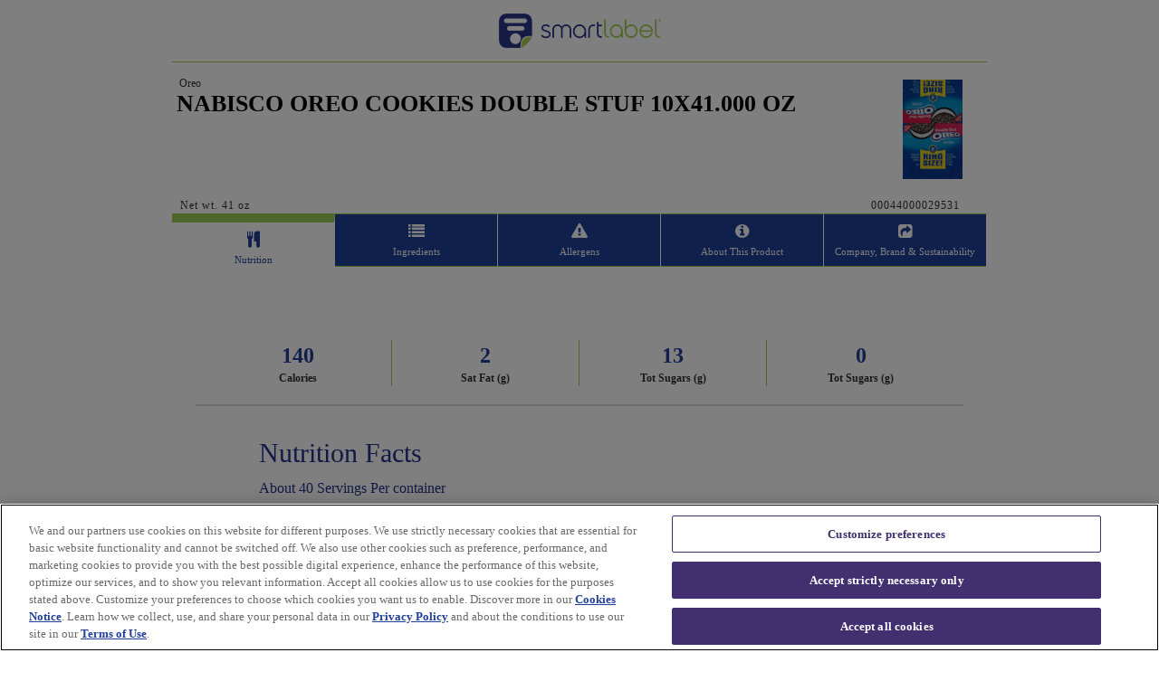

--- FILE ---
content_type: text/html
request_url: https://smartlabel.mondelez.info/00044000029531-0001-en-US/index.html
body_size: 36937
content:
<!DOCTYPE html> <html lang="en"> <head> <meta charset="utf-8"> <meta http-equiv="X-UA-Compatible" content="IE=edge"> <meta name="viewport" content="width=device-width, initial-scale=1.0, maximum-scale=1 user-scalable=no"/> <meta property="og:type" content="website"> <meta property="og:title" content="NABISCO OREO COOKIES DOUBLE STUF 10X41.000 OZ - SmartLabel™"> <meta property="og:image" content="/00044000029531-0001-en-US/images/07e4a84d-529c-47fb-8772-cedc1b39c988.jpg"> <meta property="og:type" content="website"> <meta property="og:description" content="View Oreo- NABISCO OREO COOKIES DOUBLE STUF 10X41.000 OZ- 00044000029531- product information via SmartLabel™!"> <title>NABISCO OREO COOKIES DOUBLE STUF 10X41.000 OZ - SmartLabel™</title> <script src="https://cdn.scanbuy.com/libs/css/fontAwsome.js" integrity="sha512-kxvdyWrKX8fSQ17jGfG0zwHISFbKuX93Ge+9sbcZ8PBuHdHENPpP+0Xu5TT73HV8MBWyjkt1x0Fipem7J+y1aw==" crossorigin="anonymous"></script> <script>(function(w,d,s,l,i){w[l]=w[l]||[];w[l].push({'gtm.start':
            new Date().getTime(),event:'gtm.js'});var f=d.getElementsByTagName(s)[0],
        j=d.createElement(s),dl=l!='dataLayer'?'&l='+l:'';j.async=true;j.src=
        'https://www.googletagmanager.com/gtm.js?id='+i+dl;f.parentNode.insertBefore(j,f);
    })(window,document,'script','dataLayer','GTM-TDFWW5V');</script> <script type="text/javascript">
            ;window.NREUM||(NREUM={});NREUM.init={privacy:{cookies_enabled:false}};
            window.NREUM||(NREUM={}),__nr_require=function(t,e,n){function r(n){if(!e[n]){var o=e[n]={exports:{}};t[n][0].call(o.exports,function(e){var o=t[n][1][e];return r(o||e)},o,o.exports)}return e[n].exports}if("function"==typeof __nr_require)return __nr_require;for(var o=0;o<n.length;o++)r(n[o]);return r}({1:[function(t,e,n){function r(t){try{c.console&&console.log(t)}catch(e){}}var o,i=t("ee"),a=t(25),c={};try{o=localStorage.getItem("__nr_flags").split(","),console&&"function"==typeof console.log&&(c.console=!0,o.indexOf("dev")!==-1&&(c.dev=!0),o.indexOf("nr_dev")!==-1&&(c.nrDev=!0))}catch(s){}c.nrDev&&i.on("internal-error",function(t){r(t.stack)}),c.dev&&i.on("fn-err",function(t,e,n){r(n.stack)}),c.dev&&(r("NR AGENT IN DEVELOPMENT MODE"),r("flags: "+a(c,function(t,e){return t}).join(", ")))},{}],2:[function(t,e,n){function r(t,e,n,r,c){try{l?l-=1:o(c||new UncaughtException(t,e,n),!0)}catch(f){try{i("ierr",[f,s.now(),!0])}catch(d){}}return"function"==typeof u&&u.apply(this,a(arguments))}function UncaughtException(t,e,n){this.message=t||"Uncaught error with no additional information",this.sourceURL=e,this.line=n}function o(t,e){var n=e?null:s.now();i("err",[t,n])}var i=t("handle"),a=t(26),c=t("ee"),s=t("loader"),f=t("gos"),u=window.onerror,d=!1,p="nr@seenError",l=0;s.features.err=!0,t(1),window.onerror=r;try{throw new Error}catch(h){"stack"in h&&(t(13),t(12),"addEventListener"in window&&t(6),s.xhrWrappable&&t(14),d=!0)}c.on("fn-start",function(t,e,n){d&&(l+=1)}),c.on("fn-err",function(t,e,n){d&&!n[p]&&(f(n,p,function(){return!0}),this.thrown=!0,o(n))}),c.on("fn-end",function(){d&&!this.thrown&&l>0&&(l-=1)}),c.on("internal-error",function(t){i("ierr",[t,s.now(),!0])})},{}],3:[function(t,e,n){t("loader").features.ins=!0},{}],4:[function(t,e,n){function r(){_++,T=g.hash,this[u]=y.now()}function o(){_--,g.hash!==T&&i(0,!0);var t=y.now();this[h]=~~this[h]+t-this[u],this[d]=t}function i(t,e){E.emit("newURL",[""+g,e])}function a(t,e){t.on(e,function(){this[e]=y.now()})}var c="-start",s="-end",f="-body",u="fn"+c,d="fn"+s,p="cb"+c,l="cb"+s,h="jsTime",m="fetch",v="addEventListener",w=window,g=w.location,y=t("loader");if(w[v]&&y.xhrWrappable){var x=t(10),b=t(11),E=t(8),R=t(6),O=t(13),N=t(7),M=t(14),P=t(9),C=t("ee"),S=C.get("tracer");t(16),y.features.spa=!0;var T,_=0;C.on(u,r),C.on(p,r),C.on(d,o),C.on(l,o),C.buffer([u,d,"xhr-done","xhr-resolved"]),R.buffer([u]),O.buffer(["setTimeout"+s,"clearTimeout"+c,u]),M.buffer([u,"new-xhr","send-xhr"+c]),N.buffer([m+c,m+"-done",m+f+c,m+f+s]),E.buffer(["newURL"]),x.buffer([u]),b.buffer(["propagate",p,l,"executor-err","resolve"+c]),S.buffer([u,"no-"+u]),P.buffer(["new-jsonp","cb-start","jsonp-error","jsonp-end"]),a(M,"send-xhr"+c),a(C,"xhr-resolved"),a(C,"xhr-done"),a(N,m+c),a(N,m+"-done"),a(P,"new-jsonp"),a(P,"jsonp-end"),a(P,"cb-start"),E.on("pushState-end",i),E.on("replaceState-end",i),w[v]("hashchange",i,!0),w[v]("load",i,!0),w[v]("popstate",function(){i(0,_>1)},!0)}},{}],5:[function(t,e,n){function r(t){}if(window.performance&&window.performance.timing&&window.performance.getEntriesByType){var o=t("ee"),i=t("handle"),a=t(13),c=t(12),s="learResourceTimings",f="addEventListener",u="resourcetimingbufferfull",d="bstResource",p="resource",l="-start",h="-end",m="fn"+l,v="fn"+h,w="bstTimer",g="pushState",y=t("loader");y.features.stn=!0,t(8),"addEventListener"in window&&t(6);var x=NREUM.o.EV;o.on(m,function(t,e){var n=t[0];n instanceof x&&(this.bstStart=y.now())}),o.on(v,function(t,e){var n=t[0];n instanceof x&&i("bst",[n,e,this.bstStart,y.now()])}),a.on(m,function(t,e,n){this.bstStart=y.now(),this.bstType=n}),a.on(v,function(t,e){i(w,[e,this.bstStart,y.now(),this.bstType])}),c.on(m,function(){this.bstStart=y.now()}),c.on(v,function(t,e){i(w,[e,this.bstStart,y.now(),"requestAnimationFrame"])}),o.on(g+l,function(t){this.time=y.now(),this.startPath=location.pathname+location.hash}),o.on(g+h,function(t){i("bstHist",[location.pathname+location.hash,this.startPath,this.time])}),f in window.performance&&(window.performance["c"+s]?window.performance[f](u,function(t){i(d,[window.performance.getEntriesByType(p)]),window.performance["c"+s]()},!1):window.performance[f]("webkit"+u,function(t){i(d,[window.performance.getEntriesByType(p)]),window.performance["webkitC"+s]()},!1)),document[f]("scroll",r,{passive:!0}),document[f]("keypress",r,!1),document[f]("click",r,!1)}},{}],6:[function(t,e,n){function r(t){for(var e=t;e&&!e.hasOwnProperty(u);)e=Object.getPrototypeOf(e);e&&o(e)}function o(t){c.inPlace(t,[u,d],"-",i)}function i(t,e){return t[1]}var a=t("ee").get("events"),c=t("wrap-function")(a,!0),s=t("gos"),f=XMLHttpRequest,u="addEventListener",d="removeEventListener";e.exports=a,"getPrototypeOf"in Object?(r(document),r(window),r(f.prototype)):f.prototype.hasOwnProperty(u)&&(o(window),o(f.prototype)),a.on(u+"-start",function(t,e){var n=t[1],r=s(n,"nr@wrapped",function(){function t(){if("function"==typeof n.handleEvent)return n.handleEvent.apply(n,arguments)}var e={object:t,"function":n}[typeof n];return e?c(e,"fn-",null,e.name||"anonymous"):n});this.wrapped=t[1]=r}),a.on(d+"-start",function(t){t[1]=this.wrapped||t[1]})},{}],7:[function(t,e,n){function r(t,e,n){var r=t[e];"function"==typeof r&&(t[e]=function(){var t=i(arguments),e={};o.emit(n+"before-start",[t],e);var a;e[m]&&e[m].dt&&(a=e[m].dt);var c=r.apply(this,t);return o.emit(n+"start",[t,a],c),c.then(function(t){return o.emit(n+"end",[null,t],c),t},function(t){throw o.emit(n+"end",[t],c),t})})}var o=t("ee").get("fetch"),i=t(26),a=t(25);e.exports=o;var c=window,s="fetch-",f=s+"body-",u=["arrayBuffer","blob","json","text","formData"],d=c.Request,p=c.Response,l=c.fetch,h="prototype",m="nr@context";d&&p&&l&&(a(u,function(t,e){r(d[h],e,f),r(p[h],e,f)}),r(c,"fetch",s),o.on(s+"end",function(t,e){var n=this;if(e){var r=e.headers.get("content-length");null!==r&&(n.rxSize=r),o.emit(s+"done",[null,e],n)}else o.emit(s+"done",[t],n)}))},{}],8:[function(t,e,n){var r=t("ee").get("history"),o=t("wrap-function")(r);e.exports=r;var i=window.history&&window.history.constructor&&window.history.constructor.prototype,a=window.history;i&&i.pushState&&i.replaceState&&(a=i),o.inPlace(a,["pushState","replaceState"],"-")},{}],9:[function(t,e,n){function r(t){function e(){s.emit("jsonp-end",[],p),t.removeEventListener("load",e,!1),t.removeEventListener("error",n,!1)}function n(){s.emit("jsonp-error",[],p),s.emit("jsonp-end",[],p),t.removeEventListener("load",e,!1),t.removeEventListener("error",n,!1)}var r=t&&"string"==typeof t.nodeName&&"script"===t.nodeName.toLowerCase();if(r){var o="function"==typeof t.addEventListener;if(o){var a=i(t.src);if(a){var u=c(a),d="function"==typeof u.parent[u.key];if(d){var p={};f.inPlace(u.parent,[u.key],"cb-",p),t.addEventListener("load",e,!1),t.addEventListener("error",n,!1),s.emit("new-jsonp",[t.src],p)}}}}}function o(){return"addEventListener"in window}function i(t){var e=t.match(u);return e?e[1]:null}function a(t,e){var n=t.match(p),r=n[1],o=n[3];return o?a(o,e[r]):e[r]}function c(t){var e=t.match(d);return e&&e.length>=3?{key:e[2],parent:a(e[1],window)}:{key:t,parent:window}}var s=t("ee").get("jsonp"),f=t("wrap-function")(s);if(e.exports=s,o()){var u=/[?&](?:callback|cb)=([^&#]+)/,d=/(.*)\.([^.]+)/,p=/^(\w+)(\.|$)(.*)$/,l=["appendChild","insertBefore","replaceChild"];Node&&Node.prototype&&Node.prototype.appendChild?f.inPlace(Node.prototype,l,"dom-"):(f.inPlace(HTMLElement.prototype,l,"dom-"),f.inPlace(HTMLHeadElement.prototype,l,"dom-"),f.inPlace(HTMLBodyElement.prototype,l,"dom-")),s.on("dom-start",function(t){r(t[0])})}},{}],10:[function(t,e,n){var r=t("ee").get("mutation"),o=t("wrap-function")(r),i=NREUM.o.MO;e.exports=r,i&&(window.MutationObserver=function(t){return this instanceof i?new i(o(t,"fn-")):i.apply(this,arguments)},MutationObserver.prototype=i.prototype)},{}],11:[function(t,e,n){function r(t){var e=a.context(),n=c(t,"executor-",e),r=new f(n);return a.context(r).getCtx=function(){return e},a.emit("new-promise",[r,e],e),r}function o(t,e){return e}var i=t("wrap-function"),a=t("ee").get("promise"),c=i(a),s=t(25),f=NREUM.o.PR;e.exports=a,f&&(window.Promise=r,["all","race"].forEach(function(t){var e=f[t];f[t]=function(n){function r(t){return function(){a.emit("propagate",[null,!o],i),o=o||!t}}var o=!1;s(n,function(e,n){Promise.resolve(n).then(r("all"===t),r(!1))});var i=e.apply(f,arguments),c=f.resolve(i);return c}}),["resolve","reject"].forEach(function(t){var e=f[t];f[t]=function(t){var n=e.apply(f,arguments);return t!==n&&a.emit("propagate",[t,!0],n),n}}),f.prototype["catch"]=function(t){return this.then(null,t)},f.prototype=Object.create(f.prototype,{constructor:{value:r}}),s(Object.getOwnPropertyNames(f),function(t,e){try{r[e]=f[e]}catch(n){}}),a.on("executor-start",function(t){t[0]=c(t[0],"resolve-",this),t[1]=c(t[1],"resolve-",this)}),a.on("executor-err",function(t,e,n){t[1](n)}),c.inPlace(f.prototype,["then"],"then-",o),a.on("then-start",function(t,e){this.promise=e,t[0]=c(t[0],"cb-",this),t[1]=c(t[1],"cb-",this)}),a.on("then-end",function(t,e,n){this.nextPromise=n;var r=this.promise;a.emit("propagate",[r,!0],n)}),a.on("cb-end",function(t,e,n){a.emit("propagate",[n,!0],this.nextPromise)}),a.on("propagate",function(t,e,n){this.getCtx&&!e||(this.getCtx=function(){if(t instanceof Promise)var e=a.context(t);return e&&e.getCtx?e.getCtx():this})}),r.toString=function(){return""+f})},{}],12:[function(t,e,n){var r=t("ee").get("raf"),o=t("wrap-function")(r),i="equestAnimationFrame";e.exports=r,o.inPlace(window,["r"+i,"mozR"+i,"webkitR"+i,"msR"+i],"raf-"),r.on("raf-start",function(t){t[0]=o(t[0],"fn-")})},{}],13:[function(t,e,n){function r(t,e,n){t[0]=a(t[0],"fn-",null,n)}function o(t,e,n){this.method=n,this.timerDuration=isNaN(t[1])?0:+t[1],t[0]=a(t[0],"fn-",this,n)}var i=t("ee").get("timer"),a=t("wrap-function")(i),c="setTimeout",s="setInterval",f="clearTimeout",u="-start",d="-";e.exports=i,a.inPlace(window,[c,"setImmediate"],c+d),a.inPlace(window,[s],s+d),a.inPlace(window,[f,"clearImmediate"],f+d),i.on(s+u,r),i.on(c+u,o)},{}],14:[function(t,e,n){function r(t,e){d.inPlace(e,["onreadystatechange"],"fn-",c)}function o(){var t=this,e=u.context(t);t.readyState>3&&!e.resolved&&(e.resolved=!0,u.emit("xhr-resolved",[],t)),d.inPlace(t,g,"fn-",c)}function i(t){y.push(t),h&&(b?b.then(a):v?v(a):(E=-E,R.data=E))}function a(){for(var t=0;t<y.length;t++)r([],y[t]);y.length&&(y=[])}function c(t,e){return e}function s(t,e){for(var n in t)e[n]=t[n];return e}t(6);var f=t("ee"),u=f.get("xhr"),d=t("wrap-function")(u),p=NREUM.o,l=p.XHR,h=p.MO,m=p.PR,v=p.SI,w="readystatechange",g=["onload","onerror","onabort","onloadstart","onloadend","onprogress","ontimeout"],y=[];e.exports=u;var x=window.XMLHttpRequest=function(t){var e=new l(t);try{u.emit("new-xhr",[e],e),e.addEventListener(w,o,!1)}catch(n){try{u.emit("internal-error",[n])}catch(r){}}return e};if(s(l,x),x.prototype=l.prototype,d.inPlace(x.prototype,["open","send"],"-xhr-",c),u.on("send-xhr-start",function(t,e){r(t,e),i(e)}),u.on("open-xhr-start",r),h){var b=m&&m.resolve();if(!v&&!m){var E=1,R=document.createTextNode(E);new h(a).observe(R,{characterData:!0})}}else f.on("fn-end",function(t){t[0]&&t[0].type===w||a()})},{}],15:[function(t,e,n){function r(t){if(!c(t))return null;var e=window.NREUM;if(!e.loader_config)return null;var n=(e.loader_config.accountID||"").toString()||null,r=(e.loader_config.agentID||"").toString()||null,f=(e.loader_config.trustKey||"").toString()||null;if(!n||!r)return null;var h=l.generateSpanId(),m=l.generateTraceId(),v=Date.now(),w={spanId:h,traceId:m,timestamp:v};return(t.sameOrigin||s(t)&&p())&&(w.traceContextParentHeader=o(h,m),w.traceContextStateHeader=i(h,v,n,r,f)),(t.sameOrigin&&!u()||!t.sameOrigin&&s(t)&&d())&&(w.newrelicHeader=a(h,m,v,n,r,f)),w}function o(t,e){return"00-"+e+"-"+t+"-01"}function i(t,e,n,r,o){var i=0,a="",c=1,s="",f="";return o+"@nr="+i+"-"+c+"-"+n+"-"+r+"-"+t+"-"+a+"-"+s+"-"+f+"-"+e}function a(t,e,n,r,o,i){var a="btoa"in window&&"function"==typeof window.btoa;if(!a)return null;var c={v:[0,1],d:{ty:"Browser",ac:r,ap:o,id:t,tr:e,ti:n}};return i&&r!==i&&(c.d.tk=i),btoa(JSON.stringify(c))}function c(t){return f()&&s(t)}function s(t){var e=!1,n={};if("init"in NREUM&&"distributed_tracing"in NREUM.init&&(n=NREUM.init.distributed_tracing),t.sameOrigin)e=!0;else if(n.allowed_origins instanceof Array)for(var r=0;r<n.allowed_origins.length;r++){var o=h(n.allowed_origins[r]);if(t.hostname===o.hostname&&t.protocol===o.protocol&&t.port===o.port){e=!0;break}}return e}function f(){return"init"in NREUM&&"distributed_tracing"in NREUM.init&&!!NREUM.init.distributed_tracing.enabled}function u(){return"init"in NREUM&&"distributed_tracing"in NREUM.init&&!!NREUM.init.distributed_tracing.exclude_newrelic_header}function d(){return"init"in NREUM&&"distributed_tracing"in NREUM.init&&NREUM.init.distributed_tracing.cors_use_newrelic_header!==!1}function p(){return"init"in NREUM&&"distributed_tracing"in NREUM.init&&!!NREUM.init.distributed_tracing.cors_use_tracecontext_headers}var l=t(23),h=t(17);e.exports={generateTracePayload:r,shouldGenerateTrace:c}},{}],16:[function(t,e,n){function r(t){var e=this.params,n=this.metrics;if(!this.ended){this.ended=!0;for(var r=0;r<p;r++)t.removeEventListener(d[r],this.listener,!1);e.aborted||(n.duration=a.now()-this.startTime,this.loadCaptureCalled||4!==t.readyState?null==e.status&&(e.status=0):i(this,t),n.cbTime=this.cbTime,u.emit("xhr-done",[t],t),c("xhr",[e,n,this.startTime]))}}function o(t,e){var n=s(e),r=t.params;r.host=n.hostname+":"+n.port,r.pathname=n.pathname,t.parsedOrigin=s(e),t.sameOrigin=t.parsedOrigin.sameOrigin}function i(t,e){t.params.status=e.status;var n=v(e,t.lastSize);if(n&&(t.metrics.rxSize=n),t.sameOrigin){var r=e.getResponseHeader("X-NewRelic-App-Data");r&&(t.params.cat=r.split(", ").pop())}t.loadCaptureCalled=!0}var a=t("loader");if(a.xhrWrappable){var c=t("handle"),s=t(17),f=t(15).generateTracePayload,u=t("ee"),d=["load","error","abort","timeout"],p=d.length,l=t("id"),h=t(21),m=t(20),v=t(18),w=window.XMLHttpRequest;a.features.xhr=!0,t(14),t(7),u.on("new-xhr",function(t){var e=this;e.totalCbs=0,e.called=0,e.cbTime=0,e.end=r,e.ended=!1,e.xhrGuids={},e.lastSize=null,e.loadCaptureCalled=!1,t.addEventListener("load",function(n){i(e,t)},!1),h&&(h>34||h<10)||window.opera||t.addEventListener("progress",function(t){e.lastSize=t.loaded},!1)}),u.on("open-xhr-start",function(t){this.params={method:t[0]},o(this,t[1]),this.metrics={}}),u.on("open-xhr-end",function(t,e){"loader_config"in NREUM&&"xpid"in NREUM.loader_config&&this.sameOrigin&&e.setRequestHeader("X-NewRelic-ID",NREUM.loader_config.xpid);var n=f(this.parsedOrigin);if(n){var r=!1;n.newrelicHeader&&(e.setRequestHeader("newrelic",n.newrelicHeader),r=!0),n.traceContextParentHeader&&(e.setRequestHeader("traceparent",n.traceContextParentHeader),n.traceContextStateHeader&&e.setRequestHeader("tracestate",n.traceContextStateHeader),r=!0),r&&(this.dt=n)}}),u.on("send-xhr-start",function(t,e){var n=this.metrics,r=t[0],o=this;if(n&&r){var i=m(r);i&&(n.txSize=i)}this.startTime=a.now(),this.listener=function(t){try{"abort"!==t.type||o.loadCaptureCalled||(o.params.aborted=!0),("load"!==t.type||o.called===o.totalCbs&&(o.onloadCalled||"function"!=typeof e.onload))&&o.end(e)}catch(n){try{u.emit("internal-error",[n])}catch(r){}}};for(var c=0;c<p;c++)e.addEventListener(d[c],this.listener,!1)}),u.on("xhr-cb-time",function(t,e,n){this.cbTime+=t,e?this.onloadCalled=!0:this.called+=1,this.called!==this.totalCbs||!this.onloadCalled&&"function"==typeof n.onload||this.end(n)}),u.on("xhr-load-added",function(t,e){var n=""+l(t)+!!e;this.xhrGuids&&!this.xhrGuids[n]&&(this.xhrGuids[n]=!0,this.totalCbs+=1)}),u.on("xhr-load-removed",function(t,e){var n=""+l(t)+!!e;this.xhrGuids&&this.xhrGuids[n]&&(delete this.xhrGuids[n],this.totalCbs-=1)}),u.on("addEventListener-end",function(t,e){e instanceof w&&"load"===t[0]&&u.emit("xhr-load-added",[t[1],t[2]],e)}),u.on("removeEventListener-end",function(t,e){e instanceof w&&"load"===t[0]&&u.emit("xhr-load-removed",[t[1],t[2]],e)}),u.on("fn-start",function(t,e,n){e instanceof w&&("onload"===n&&(this.onload=!0),("load"===(t[0]&&t[0].type)||this.onload)&&(this.xhrCbStart=a.now()))}),u.on("fn-end",function(t,e){this.xhrCbStart&&u.emit("xhr-cb-time",[a.now()-this.xhrCbStart,this.onload,e],e)}),u.on("fetch-before-start",function(t){function e(t,e){var n=!1;return e.newrelicHeader&&(t.set("newrelic",e.newrelicHeader),n=!0),e.traceContextParentHeader&&(t.set("traceparent",e.traceContextParentHeader),e.traceContextStateHeader&&t.set("tracestate",e.traceContextStateHeader),n=!0),n}var n,r=t[1]||{};"string"==typeof t[0]?n=t[0]:t[0]&&t[0].url&&(n=t[0].url),n&&(this.parsedOrigin=s(n),this.sameOrigin=this.parsedOrigin.sameOrigin);var o=f(this.parsedOrigin);if(o&&(o.newrelicHeader||o.traceContextParentHeader))if("string"==typeof t[0]){var i={};for(var a in r)i[a]=r[a];i.headers=new Headers(r.headers||{}),e(i.headers,o)&&(this.dt=o),t.length>1?t[1]=i:t.push(i)}else t[0]&&t[0].headers&&e(t[0].headers,o)&&(this.dt=o)})}},{}],17:[function(t,e,n){var r={};e.exports=function(t){if(t in r)return r[t];var e=document.createElement("a"),n=window.location,o={};e.href=t,o.port=e.port;var i=e.href.split("://");!o.port&&i[1]&&(o.port=i[1].split("/")[0].split("@").pop().split(":")[1]),o.port&&"0"!==o.port||(o.port="https"===i[0]?"443":"80"),o.hostname=e.hostname||n.hostname,o.pathname=e.pathname,o.protocol=i[0],"/"!==o.pathname.charAt(0)&&(o.pathname="/"+o.pathname);var a=!e.protocol||":"===e.protocol||e.protocol===n.protocol,c=e.hostname===document.domain&&e.port===n.port;return o.sameOrigin=a&&(!e.hostname||c),"/"===o.pathname&&(r[t]=o),o}},{}],18:[function(t,e,n){function r(t,e){var n=t.responseType;return"json"===n&&null!==e?e:"arraybuffer"===n||"blob"===n||"json"===n?o(t.response):"text"===n||""===n||void 0===n?o(t.responseText):void 0}var o=t(20);e.exports=r},{}],19:[function(t,e,n){function r(){}function o(t,e,n){return function(){return i(t,[f.now()].concat(c(arguments)),e?null:this,n),e?void 0:this}}var i=t("handle"),a=t(25),c=t(26),s=t("ee").get("tracer"),f=t("loader"),u=NREUM;"undefined"==typeof window.newrelic&&(newrelic=u);var d=["setPageViewName","setCustomAttribute","setErrorHandler","finished","addToTrace","inlineHit","addRelease"],p="api-",l=p+"ixn-";a(d,function(t,e){u[e]=o(p+e,!0,"api")}),u.addPageAction=o(p+"addPageAction",!0),u.setCurrentRouteName=o(p+"routeName",!0),e.exports=newrelic,u.interaction=function(){return(new r).get()};var h=r.prototype={createTracer:function(t,e){var n={},r=this,o="function"==typeof e;return i(l+"tracer",[f.now(),t,n],r),function(){if(s.emit((o?"":"no-")+"fn-start",[f.now(),r,o],n),o)try{return e.apply(this,arguments)}catch(t){throw s.emit("fn-err",[arguments,this,t],n),t}finally{s.emit("fn-end",[f.now()],n)}}}};a("actionText,setName,setAttribute,save,ignore,onEnd,getContext,end,get".split(","),function(t,e){h[e]=o(l+e)}),newrelic.noticeError=function(t,e){"string"==typeof t&&(t=new Error(t)),i("err",[t,f.now(),!1,e])}},{}],20:[function(t,e,n){e.exports=function(t){if("string"==typeof t&&t.length)return t.length;if("object"==typeof t){if("undefined"!=typeof ArrayBuffer&&t instanceof ArrayBuffer&&t.byteLength)return t.byteLength;if("undefined"!=typeof Blob&&t instanceof Blob&&t.size)return t.size;if(!("undefined"!=typeof FormData&&t instanceof FormData))try{return JSON.stringify(t).length}catch(e){return}}}},{}],21:[function(t,e,n){var r=0,o=navigator.userAgent.match(/Firefox[\/\s](\d+\.\d+)/);o&&(r=+o[1]),e.exports=r},{}],22:[function(t,e,n){function r(t,e){var n=t.getEntries();n.forEach(function(t){"first-paint"===t.name?s("timing",["fp",Math.floor(t.startTime)]):"first-contentful-paint"===t.name&&s("timing",["fcp",Math.floor(t.startTime)])})}function o(t,e){var n=t.getEntries();n.length>0&&s("lcp",[n[n.length-1]])}function i(t){if(t instanceof u&&!p){var e,n=Math.round(t.timeStamp);e=n>1e12?Date.now()-n:f.now()-n,p=!0,s("timing",["fi",n,{type:t.type,fid:e}])}}if(!("init"in NREUM&&"page_view_timing"in NREUM.init&&"enabled"in NREUM.init.page_view_timing&&NREUM.init.page_view_timing.enabled===!1)){var a,c,s=t("handle"),f=t("loader"),u=NREUM.o.EV;if("PerformanceObserver"in window&&"function"==typeof window.PerformanceObserver){a=new PerformanceObserver(r),c=new PerformanceObserver(o);try{a.observe({entryTypes:["paint"]}),c.observe({entryTypes:["largest-contentful-paint"]})}catch(d){}}if("addEventListener"in document){var p=!1,l=["click","keydown","mousedown","pointerdown","touchstart"];l.forEach(function(t){document.addEventListener(t,i,!1)})}}},{}],23:[function(t,e,n){function r(){function t(){return e?15&e[n++]:16*Math.random()|0}var e=null,n=0,r=window.crypto||window.msCrypto;r&&r.getRandomValues&&(e=r.getRandomValues(new Uint8Array(31)));for(var o,i="xxxxxxxx-xxxx-4xxx-yxxx-xxxxxxxxxxxx",a="",c=0;c<i.length;c++)o=i[c],"x"===o?a+=t().toString(16):"y"===o?(o=3&t()|8,a+=o.toString(16)):a+=o;return a}function o(){return a(16)}function i(){return a(32)}function a(t){function e(){return n?15&n[r++]:16*Math.random()|0}var n=null,r=0,o=window.crypto||window.msCrypto;o&&o.getRandomValues&&Uint8Array&&(n=o.getRandomValues(new Uint8Array(31)));for(var i=[],a=0;a<t;a++)i.push(e().toString(16));return i.join("")}e.exports={generateUuid:r,generateSpanId:o,generateTraceId:i}},{}],24:[function(t,e,n){function r(t,e){if(!o)return!1;if(t!==o)return!1;if(!e)return!0;if(!i)return!1;for(var n=i.split("."),r=e.split("."),a=0;a<r.length;a++)if(r[a]!==n[a])return!1;return!0}var o=null,i=null,a=/Version\/(\S+)\s+Safari/;if(navigator.userAgent){var c=navigator.userAgent,s=c.match(a);s&&c.indexOf("Chrome")===-1&&c.indexOf("Chromium")===-1&&(o="Safari",i=s[1])}e.exports={agent:o,version:i,match:r}},{}],25:[function(t,e,n){function r(t,e){var n=[],r="",i=0;for(r in t)o.call(t,r)&&(n[i]=e(r,t[r]),i+=1);return n}var o=Object.prototype.hasOwnProperty;e.exports=r},{}],26:[function(t,e,n){function r(t,e,n){e||(e=0),"undefined"==typeof n&&(n=t?t.length:0);for(var r=-1,o=n-e||0,i=Array(o<0?0:o);++r<o;)i[r]=t[e+r];return i}e.exports=r},{}],27:[function(t,e,n){e.exports={exists:"undefined"!=typeof window.performance&&window.performance.timing&&"undefined"!=typeof window.performance.timing.navigationStart}},{}],ee:[function(t,e,n){function r(){}function o(t){function e(t){return t&&t instanceof r?t:t?s(t,c,i):i()}function n(n,r,o,i){if(!p.aborted||i){t&&t(n,r,o);for(var a=e(o),c=m(n),s=c.length,f=0;f<s;f++)c[f].apply(a,r);var d=u[y[n]];return d&&d.push([x,n,r,a]),a}}function l(t,e){g[t]=m(t).concat(e)}function h(t,e){var n=g[t];if(n)for(var r=0;r<n.length;r++)n[r]===e&&n.splice(r,1)}function m(t){return g[t]||[]}function v(t){return d[t]=d[t]||o(n)}function w(t,e){f(t,function(t,n){e=e||"feature",y[n]=e,e in u||(u[e]=[])})}var g={},y={},x={on:l,addEventListener:l,removeEventListener:h,emit:n,get:v,listeners:m,context:e,buffer:w,abort:a,aborted:!1};return x}function i(){return new r}function a(){(u.api||u.feature)&&(p.aborted=!0,u=p.backlog={})}var c="nr@context",s=t("gos"),f=t(25),u={},d={},p=e.exports=o();p.backlog=u},{}],gos:[function(t,e,n){function r(t,e,n){if(o.call(t,e))return t[e];var r=n();if(Object.defineProperty&&Object.keys)try{return Object.defineProperty(t,e,{value:r,writable:!0,enumerable:!1}),r}catch(i){}return t[e]=r,r}var o=Object.prototype.hasOwnProperty;e.exports=r},{}],handle:[function(t,e,n){function r(t,e,n,r){o.buffer([t],r),o.emit(t,e,n)}var o=t("ee").get("handle");e.exports=r,r.ee=o},{}],id:[function(t,e,n){function r(t){var e=typeof t;return!t||"object"!==e&&"function"!==e?-1:t===window?0:a(t,i,function(){return o++})}var o=1,i="nr@id",a=t("gos");e.exports=r},{}],loader:[function(t,e,n){function r(){if(!E++){var t=b.info=NREUM.info,e=l.getElementsByTagName("script")[0];if(setTimeout(u.abort,3e4),!(t&&t.licenseKey&&t.applicationID&&e))return u.abort();f(y,function(e,n){t[e]||(t[e]=n)}),s("mark",["onload",a()+b.offset],null,"api");var n=l.createElement("script");n.src="https://"+t.agent,e.parentNode.insertBefore(n,e)}}function o(){"complete"===l.readyState&&i()}function i(){s("mark",["domContent",a()+b.offset],null,"api")}function a(){return R.exists&&performance.now?Math.round(performance.now()):(c=Math.max((new Date).getTime(),c))-b.offset}var c=(new Date).getTime(),s=t("handle"),f=t(25),u=t("ee"),d=t(24),p=window,l=p.document,h="addEventListener",m="attachEvent",v=p.XMLHttpRequest,w=v&&v.prototype;NREUM.o={ST:setTimeout,SI:p.setImmediate,CT:clearTimeout,XHR:v,REQ:p.Request,EV:p.Event,PR:p.Promise,MO:p.MutationObserver};var g=""+location,y={beacon:"bam.nr-data.net",errorBeacon:"bam.nr-data.net",agent:"js-agent.newrelic.com/nr-spa-1173.min.js"},x=v&&w&&w[h]&&!/CriOS/.test(navigator.userAgent),b=e.exports={offset:c,now:a,origin:g,features:{},xhrWrappable:x,userAgent:d};t(19),t(22),l[h]?(l[h]("DOMContentLoaded",i,!1),p[h]("load",r,!1)):(l[m]("onreadystatechange",o),p[m]("onload",r)),s("mark",["firstbyte",c],null,"api");var E=0,R=t(27)},{}],"wrap-function":[function(t,e,n){function r(t){return!(t&&t instanceof Function&&t.apply&&!t[a])}var o=t("ee"),i=t(26),a="nr@original",c=Object.prototype.hasOwnProperty,s=!1;e.exports=function(t,e){function n(t,e,n,o){function nrWrapper(){var r,a,c,s;try{a=this,r=i(arguments),c="function"==typeof n?n(r,a):n||{}}catch(f){p([f,"",[r,a,o],c])}u(e+"start",[r,a,o],c);try{return s=t.apply(a,r)}catch(d){throw u(e+"err",[r,a,d],c),d}finally{u(e+"end",[r,a,s],c)}}return r(t)?t:(e||(e=""),nrWrapper[a]=t,d(t,nrWrapper),nrWrapper)}function f(t,e,o,i){o||(o="");var a,c,s,f="-"===o.charAt(0);for(s=0;s<e.length;s++)c=e[s],a=t[c],r(a)||(t[c]=n(a,f?c+o:o,i,c))}function u(n,r,o){if(!s||e){var i=s;s=!0;try{t.emit(n,r,o,e)}catch(a){p([a,n,r,o])}s=i}}function d(t,e){if(Object.defineProperty&&Object.keys)try{var n=Object.keys(t);return n.forEach(function(n){Object.defineProperty(e,n,{get:function(){return t[n]},set:function(e){return t[n]=e,e}})}),e}catch(r){p([r])}for(var o in t)c.call(t,o)&&(e[o]=t[o]);return e}function p(e){try{t.emit("internal-error",e)}catch(n){}}return t||(t=o),n.inPlace=f,n.flag=a,n}},{}]},{},["loader",2,16,5,3,4]);
            ;NREUM.loader_config={accountID:"1381586",trustKey:"1381586",agentID:"491258215",licenseKey:"745d13c12d",applicationID:"491258215"}
            ;NREUM.info={beacon:"bam.nr-data.net",errorBeacon:"bam.nr-data.net",licenseKey:"745d13c12d",applicationID:"491258215",sa:1}
        </script> <script>
            var _rollbarConfig = {
                accessToken: "d722448619044290ab52899f0ee5fd2d",
                captureUncaught: true,
                captureUnhandledRejections: true,
                payload: {
                    domain: "smartlabel.mondelez.info",
                    lang: "en-US",
                    environment: "production"
                }
            };
            // Rollbar Snippet
            !function(r){function e(n){if(o[n])return o[n].exports;var t=o[n]={exports:{},id:n,loaded:!1};return r[n].call(t.exports,t,t.exports,e),t.loaded=!0,t.exports}var o={};return e.m=r,e.c=o,e.p="",e(0)}([function(r,e,o){"use strict";var n=o(1),t=o(4);_rollbarConfig=_rollbarConfig||{},_rollbarConfig.rollbarJsUrl=_rollbarConfig.rollbarJsUrl||"https://cdnjs.cloudflare.com/ajax/libs/rollbar.js/2.4.6/rollbar.min.js",_rollbarConfig.async=void 0===_rollbarConfig.async||_rollbarConfig.async;var a=n.setupShim(window,_rollbarConfig),l=t(_rollbarConfig);window.rollbar=n.Rollbar,a.loadFull(window,document,!_rollbarConfig.async,_rollbarConfig,l)},function(r,e,o){"use strict";function n(r){return function(){try{return r.apply(this,arguments)}catch(r){try{console.error("[Rollbar]: Internal error",r)}catch(r){}}}}function t(r,e){this.options=r,this._rollbarOldOnError=null;var o=s++;this.shimId=function(){return o},"undefined"!=typeof window&&window._rollbarShims&&(window._rollbarShims[o]={handler:e,messages:[]})}function a(r,e){if(r){var o=e.globalAlias||"Rollbar";if("object"==typeof r[o])return r[o];r._rollbarShims={},r._rollbarWrappedError=null;var t=new p(e);return n(function(){e.captureUncaught&&(t._rollbarOldOnError=r.onerror,i.captureUncaughtExceptions(r,t,!0),i.wrapGlobals(r,t,!0)),e.captureUnhandledRejections&&i.captureUnhandledRejections(r,t,!0);var n=e.autoInstrument;return e.enabled!==!1&&(void 0===n||n===!0||"object"==typeof n&&n.network)&&r.addEventListener&&(r.addEventListener("load",t.captureLoad.bind(t)),r.addEventListener("DOMContentLoaded",t.captureDomContentLoaded.bind(t))),r[o]=t,t})()}}function l(r){return n(function(){var e=this,o=Array.prototype.slice.call(arguments,0),n={shim:e,method:r,args:o,ts:new Date};window._rollbarShims[this.shimId()].messages.push(n)})}var i=o(2),s=0,d=o(3),c=function(r,e){return new t(r,e)},p=d.bind(null,c);t.prototype.loadFull=function(r,e,o,t,a){var l=function(){var e;if(void 0===r._rollbarDidLoad){e=new Error("rollbar.js did not load");for(var o,n,t,l,i=0;o=r._rollbarShims[i++];)for(o=o.messages||[];n=o.shift();)for(t=n.args||[],i=0;i<t.length;++i)if(l=t[i],"function"==typeof l){l(e);break}}"function"==typeof a&&a(e)},i=!1,s=e.createElement("script"),d=e.getElementsByTagName("script")[0],c=d.parentNode;s.crossOrigin="",s.src=t.rollbarJsUrl,o||(s.async=!0),s.onload=s.onreadystatechange=n(function(){if(!(i||this.readyState&&"loaded"!==this.readyState&&"complete"!==this.readyState)){s.onload=s.onreadystatechange=null;try{c.removeChild(s)}catch(r){}i=!0,l()}}),c.insertBefore(s,d)},t.prototype.wrap=function(r,e,o){try{var n;if(n="function"==typeof e?e:function(){return e||{}},"function"!=typeof r)return r;if(r._isWrap)return r;if(!r._rollbar_wrapped&&(r._rollbar_wrapped=function(){o&&"function"==typeof o&&o.apply(this,arguments);try{return r.apply(this,arguments)}catch(o){var e=o;throw e&&("string"==typeof e&&(e=new String(e)),e._rollbarContext=n()||{},e._rollbarContext._wrappedSource=r.toString(),window._rollbarWrappedError=e),e}},r._rollbar_wrapped._isWrap=!0,r.hasOwnProperty))for(var t in r)r.hasOwnProperty(t)&&(r._rollbar_wrapped[t]=r[t]);return r._rollbar_wrapped}catch(e){return r}};for(var u="log,debug,info,warn,warning,error,critical,global,configure,handleUncaughtException,handleUnhandledRejection,captureEvent,captureDomContentLoaded,captureLoad".split(","),f=0;f<u.length;++f)t.prototype[u[f]]=l(u[f]);r.exports={setupShim:a,Rollbar:p}},function(r,e){"use strict";function o(r,e,o){if(r){var t;"function"==typeof e._rollbarOldOnError?t=e._rollbarOldOnError:r.onerror&&!r.onerror.belongsToShim&&(t=r.onerror,e._rollbarOldOnError=t);var a=function(){var o=Array.prototype.slice.call(arguments,0);n(r,e,t,o)};a.belongsToShim=o,r.onerror=a}}function n(r,e,o,n){r._rollbarWrappedError&&(n[4]||(n[4]=r._rollbarWrappedError),n[5]||(n[5]=r._rollbarWrappedError._rollbarContext),r._rollbarWrappedError=null),e.handleUncaughtException.apply(e,n),o&&o.apply(r,n)}function t(r,e,o){if(r){"function"==typeof r._rollbarURH&&r._rollbarURH.belongsToShim&&r.removeEventListener("unhandledrejection",r._rollbarURH);var n=function(r){var o,n,t;try{o=r.reason}catch(r){o=void 0}try{n=r.promise}catch(r){n="[unhandledrejection] error getting `promise` from event"}try{t=r.detail,!o&&t&&(o=t.reason,n=t.promise)}catch(r){t="[unhandledrejection] error getting `detail` from event"}o||(o="[unhandledrejection] error getting `reason` from event"),e&&e.handleUnhandledRejection&&e.handleUnhandledRejection(o,n)};n.belongsToShim=o,r._rollbarURH=n,r.addEventListener("unhandledrejection",n)}}function a(r,e,o){if(r){var n,t,a="EventTarget,Window,Node,ApplicationCache,AudioTrackList,ChannelMergerNode,CryptoOperation,EventSource,FileReader,HTMLUnknownElement,IDBDatabase,IDBRequest,IDBTransaction,KeyOperation,MediaController,MessagePort,ModalWindow,Notification,SVGElementInstance,Screen,TextTrack,TextTrackCue,TextTrackList,WebSocket,WebSocketWorker,Worker,XMLHttpRequest,XMLHttpRequestEventTarget,XMLHttpRequestUpload".split(",");for(n=0;n<a.length;++n)t=a[n],r[t]&&r[t].prototype&&l(e,r[t].prototype,o)}}function l(r,e,o){if(e.hasOwnProperty&&e.hasOwnProperty("addEventListener")){for(var n=e.addEventListener;n._rollbarOldAdd&&n.belongsToShim;)n=n._rollbarOldAdd;var t=function(e,o,t){n.call(this,e,r.wrap(o),t)};t._rollbarOldAdd=n,t.belongsToShim=o,e.addEventListener=t;for(var a=e.removeEventListener;a._rollbarOldRemove&&a.belongsToShim;)a=a._rollbarOldRemove;var l=function(r,e,o){a.call(this,r,e&&e._rollbar_wrapped||e,o)};l._rollbarOldRemove=a,l.belongsToShim=o,e.removeEventListener=l}}r.exports={captureUncaughtExceptions:o,captureUnhandledRejections:t,wrapGlobals:a}},function(r,e){"use strict";function o(r,e){this.impl=r(e,this),this.options=e,n(o.prototype)}function n(r){for(var e=function(r){return function(){var e=Array.prototype.slice.call(arguments,0);if(this.impl[r])return this.impl[r].apply(this.impl,e)}},o="log,debug,info,warn,warning,error,critical,global,configure,handleUncaughtException,handleUnhandledRejection,_createItem,wrap,loadFull,shimId,captureEvent,captureDomContentLoaded,captureLoad".split(","),n=0;n<o.length;n++)r[o[n]]=e(o[n])}o.prototype._swapAndProcessMessages=function(r,e){this.impl=r(this.options);for(var o,n,t;o=e.shift();)n=o.method,t=o.args,this[n]&&"function"==typeof this[n]&&("captureDomContentLoaded"===n||"captureLoad"===n?this[n].apply(this,[t[0],o.ts]):this[n].apply(this,t));return this},r.exports=o},function(r,e){"use strict";r.exports=function(r){return function(e){if(!e&&!window._rollbarInitialized){r=r||{};for(var o,n,t=r.globalAlias||"Rollbar",a=window.rollbar,l=function(r){return new a(r)},i=0;o=window._rollbarShims[i++];)n||(n=o.handler),o.handler._swapAndProcessMessages(l,o.messages);window[t]=n,window._rollbarInitialized=!0}}}}]);
            // End Rollbar Snippet
        </script> <script src="https://cdn.scanbuy.com/libs/jquery/3.7.1/jquery.min.js" integrity="sha512-v2CJ7UaYy4JwqLDIrZUI/4hqeoQieOmAZNXBeQyjo21dadnwR+8ZaIJVT8EE2iyI61OV8e6M8PP2/4hpQINQ/g==" crossorigin="anonymous"></script> <script src="//cdn.scanbuy.com/libs/bootstrap_3.3.7/bootstrap.min.js"></script> <script type="text/javascript" src="/assets/js/html5shiv-3.7.0.min.js"></script> <script type="text/javascript" src="/assets/js/respond-1.4.2.min.js"></script> <link rel="stylesheet" href="//cdn.scanbuy.com/libs/bootstrap_3.3.7/bootstrap.min.css"> <link href="/assets/css/font-awesome-4.3.0.min.css" rel="stylesheet"> <link id="customStyleSheet" href="/assets/css/looking-glass.min.css" rel="stylesheet"> </head> <body class="vis" style="opacity: 0;font-family: &#39;Trebuchet MS&#39;,&#39;Helvetica Neue&#39;,Helvetica,Arial,sans-serif;"> <noscript><iframe src="https://www.googletagmanager.com/ns.html?id=GTM-TDFWW5V" height="0" width="0" style="display:none;visibility:hidden"></iframe></noscript> <header> <nav class="navbar navbar-static-top navbar-default navbar-inverse main-nav landing" role="navigation" style="margin-bottom: 0;"> <div class="container-fluid"> <div class="navbar-header"> <h4 id="all-allergens-title" class="nav-back" style="display: none;"> <a href="javascript: void(0)" id="allergens-anchor" onclick="getAllergensListBack();"> <i class="back-button fa fa-chevron-left pull-right"></i> </a> </h4> <h4 id="all-companyBrandSustanibility-title" class="nav-back" style="display: none;"> <a href="javascript: void(0)" id="companyBrand-anchor" onclick="showData();"> <i class="back-button fa fa-chevron-left pull-right"></i> </a> </h4> <h4 id="all-ingredients-title" class="nav-back" style="display: none;"> <a href="javascript: void(0)" id="ingredients-anchor" onclick="getIngredientsListBack();"> <i class="back-button fa fa-chevron-left pull-right"></i> </a> </h4> <h4 id="all-other-title" class="nav-back" style="display: none;"> <a href="javascript: void(0)" id="other-anchor" onclick="getOtherListBack();"> <i class="back-button fa fa-chevron-left pull-right"></i> </a> </h4> <h4 id="all-image-title" style="display: none;"> <a href="javascript: void(0)" id="image-anchor"> <i class="back-button fa fa-chevron-left pull-right"></i> </a> <div class="row"><img alt="Smartlabel Logo" src="/assets/images/smart_label_logo.PNG" class="logo-image"/></div> </h4> <a class="navbar-brand"><img id="sl-logo" alt="Smartlabel Logo" src="/assets/images/smart_label_logo.PNG" class="logo-image"/></a> <div id="localeDropDown" style="float: right;width: 30%"></div> </div> <div class="collapse navbar-collapse" id="navbar-collapse-1"> </div> </div> </nav> <div id="search-area" class="padding-horizontal-10 padding-vertical-10" style="display: none;"> <input type="text" id="search-products" class="form-control" placeholder="Search Products"/> </div> <div class="primary-nav"> <div id="product"> <div class="product"> <div class="row product-container" style="padding-left: 5px;"> <div class="col-lg-6 col-xs-6 product-flex-Item1"> <div class="product-subheader sub-header footer-fontFix">Oreo</div> <div class="product-header-name"><h1 class="header1 headline1-fontfix" style="margin-top: 0px;"><b>NABISCO OREO COOKIES DOUBLE STUF 10X41.000 OZ</b></h1></div> <div class="product-header-netweight sub-header footer-fontFix"></div> <div class="product-header-netweight sub-header footer-fontFix"></div> <div class="product-header-netweight sub-header footer-fontFix"></div> <div class="product-header-netweight sub-header footer-fontFix net-weight-div" style="position: absolute;margin-top:8rem; ">Net wt. 41 oz </div> <div class="product-header-netweight sub-header footer-fontFix formatted-upc-div" style="float: right; margin-right:-12rem;margin-top:8rem"><span class="displayUpc"> UPC </span> 00044000029531</div> </div> <div class="col-lg-6 col-xs-6 product-flex-Item2" id="section-brand"> <div> <img id="orignalImage" alt="product primary image" src="/00044000029531-0001-en-US/images/07e4a84d-529c-47fb-8772-cedc1b39c988.jpg" onerror="this.src='[data-uri]';" class="product-image"/> </div> </div> </div> </div> </div> <div class="headerNavContainer"> <div id="sections-container" class="flex-Container"> <div id="section-nutrition" tabindex="-1" class="text-align-center section text-nutrition flex-Item"> <div class="section-icon nutrition-icon-default"><i class="tabNavIc-fontFix fa fa-cutlery sub-header"></i></div> <div class="section-icon nutrition-icon-special"><i class="tabNavIc-fontFix fa-kit fa-nutrition-black-upd sub-header"></i></div> <div class="section-label sub-header"> <div class="row tabNav-fontFix" tabindex="0" style="margin-left: 0.5%;margin-right: 0.5%;">Nutrition</div> </div> </div> <div id="section-ingredients" tabindex="-1" class="text-align-center section text-ingredients flex-Item"> <div class="section-icon nutrition-icon-default"><i class="tabNavIc-fontFix fa fa-list sub-header"></i></div> <div class="section-icon nutrition-icon-special"><i class="tabNavIc-fontFix fa-kit fa-ingredients-upd sub-header"></i></div> <div class="section-label sub-header"> <div class="row tabNav-fontFix" tabindex="0" style="margin-left: 0.5%;margin-right: 0.5%;">Ingredients</div> </div> </div> <div id="section-allergens" tabindex="-1" class="text-align-center section text-allergens flex-Item"> <div class="section-icon nutrition-icon-default"><i class="tabNavIc-fontFix fa fa-exclamation-triangle sub-header"></i></div> <div class="section-icon nutrition-icon-special"><i class="tabNavIc-fontFix fa-kit fa-allergen-black-upd sub-header"></i></div> <div class="section-label sub-header"> <div class="row tabNav-fontFix" tabindex="0" style="margin-left: 0.5%;margin-right: 0.5%;">Allergens</div> </div> </div> <div id="section-other" tabindex="-1" class="text-align-center section text-other flex-Item"> <div class="section-icon nutrition-icon-default"><i class="tabNavIc-fontFix fa fa-info-circle sub-header"></i></div> <div class="section-icon nutrition-icon-special"><i class="tabNavIc-fontFix fa-kit fa-spotlight2-black-upd sub-header"></i></div> <div class="section-label sub-header"> <div class="row tabNav-fontFix" tabindex="0" style="margin-left: 0.5%;margin-right: 0.5%;">About This Product</div> </div> </div> <div id="section-company" tabindex="-1" class="text-align-center section flex-Item"> <div class="section-icon nutrition-icon-default"><i class="tabNavIc-fontFix fa fa-share-square sub-header"></i></div> <div class="section-icon nutrition-icon-special"><i class="tabNavIc-fontFix fa-kit fa-company-black-upd sub-header"></i></div> <div class="section-label sub-header"> <div class="row tabNav-fontFix" tabindex="0" style="margin-left: 0.5%;margin-right: 0.5%;">Company, Brand &amp; Sustainability</div> </div> </div> </div> </div> </div> </header> <div class="container-fluid content-section"> <input type="hidden" name="productId" value="95a0b6e1-5d01-4dd1-a02f-cd4f94732a6d" id="productId"/> <input type="hidden" name="productPath" value="tSDuzfgZYMGN97gSR9Z8SD/published/00044000029531-0001-en-US/" id="productPath"/> <input type="hidden" name="previewName" value="tSDuzfgZYMGN97gSR9Z8SD/published/00044000029531-0001-en-US/" id="previewName"/> <div id="detail-section" class="section-content"></div> <div class="share-footer text-align-center"> </div> <div class="share-buttons text-align-center"> <span class="share-icon" style="position: absolute; left: 0;"><a href="#" onclick="location.hash = ''; location.hash = 'nutrition';return false;"><img src="https://cdn.scanbuy.com/assets/images/house-sharp-regular.svg" alt="Home Icon" style="width: 50px;height: 25px;"></a></span> <span class="share-icon" id="productFbLinkSpan" style="display: none"><a id="productFbLink" aria-label="redirect to facebook" href="#" target="_blank"><img src="https://cdn.scanbuy.com/assets/images/facebook.svg" alt="facebook Icon" style="width: 50px;height: 25px;"></a></span> <span class="share-icon" id="pinterestLinkSpan" style="display: none"><a id="pinterestLink" aria-label="redirect to pinterest" href="#" target="_blank"><img src="https://cdn.scanbuy.com/assets/images/pinterest.svg" alt="pinterest Icon" style="width: 50px;height: 25px;"></a></span> <span class="share-icon" id="productTwitterLinkSpan" style="display: none"><a id="productTwitterLink" aria-label="redirect to twitter" href="#" target="_blank"><img src="https://cdn.scanbuy.com/assets/images/x-twitter.svg" alt="Twitter Icon" style="width: 50px;height: 25px;"></a></span> </div> <div class="custom-color container-fluid additional-info sub-header footer-fontFix"> <div class="margin-top-15"> <div>Please refer to the label on your product for the most accurate nutrition, ingredient, and allergen information. </div> <br> <div></div> </div> <div class="margin-top-15"> <div>Information updated on 24-May-2022 by Oreo</div> </div> <div class="margin-top-15"> </div> <div class="margin-top-15"> <div>Distributed By Mondelēz Global LLC – East Hanover, NJ 07936 USA</div> </div> <div class="margin-top-15" id="pf"> <div id="privacy"><a href="http://www.mondelezinternational.com/Privacy-Policy" aria-label="opens new window" data-toggle="modal" data-target="#leaving-modal" onclick="$('#modal-link').val('http://www.mondelezinternational.com/Privacy-Policy');">Privacy Policy &nbsp;</a></div> <div id="privacy"><a href="https://www.mondelezinternational.com/cookie-policy/" aria-label="opens new window" data-toggle="modal" data-target="#leaving-modal" onclick="$('#modal-link').val('https://www.mondelezinternational.com/cookie-policy/');">Cookie Policy &nbsp;</a></div> <div id="feedback"><a href="http://www.smartlabel.org/contact-us/" aria-label="opens new window" data-toggle="modal" data-target="#leaving-modal" onclick="$('#modal-link').val('http://www.smartlabel.org/contact-us/');">&nbsp;Feedback for SmartLabel </a></div> </div> <div id="lgAppVersion" style="display: none;">2.4.5</div> </div> <div id="leaving-modal" data-backdrop="static" class="modal fade"> <div class="modal-dialog"> <div class="modal-content custom-background"> <div class="modal-header custom-color custom-border-bottom"> <input id="modal-link" value="http://www.hersheys.com/" type="hidden"/> <button type="button" class="close" data-dismiss="modal" aria-label="Close"><span class="custom-color" aria-hidden="true">&times;</span></button> <h4 class="modal-title">Leaving SmartLabel</h4> </div> <div class="modal-body"> <p>You are about to leave SmartLabel and go to a branded site. Would you like to continue?</p> </div> <div class="modal-footer"> <button type="button" class="btn btn-default" data-dismiss="modal">Cancel</button> <button type="button" class="btn btn-primary" data-dismiss="modal" onclick="window.open($('#modal-link').val());">Continue</button> </div> </div> </div> </div> <div id="certiSus-modal" data-backdrop="static" class="modal fade"> <div class="modal-dialog"> <div class="modal-content custom-background"> <div class="modal-header custom-color custom-border-bottom" style="border-bottom: 1px solid rgb(33,64,154)"> <div class="row"> <div class="col-xs-8"> <div class="custom-color" style="font-size: 17px;color: rgb(33,64,154)">CERTIFICATIONS</div> </div> <div class="col-xs-2 pull-right"> <button type="button" class="close" data-dismiss="modal" aria-label="Close"><span aria-hidden="true">&times;</span></button> </div> </div> </div> <div id="certiSus-modal-body" class="modal-body"> </div> </div> </div> </div> </div> <script type="text/javascript">

    function bioBadge(product, other) {
        $.ajax({
            url:  './' + product + '-' + 'other' + ".html",
            type: 'get'
        }).done(function(response) {
            switchSection("other")
            history.replaceState(null, null, document.location.pathname + '#' + "other");
            $("#detail-section").html(response);
            $("#all-allergens-title").hide();
            $("#all-ingredients-title").hide();
            $("#all-other-title").hide();
            if(other != "#") {
                $.ajax({
                    url: './' + other + ".html",
                    type: 'get'
                }).done(function (response) {
                    $("#other-list > li.active").removeClass("active");
                    // $(navObj).parent().addClass("active");
                    $("#all-other-title").show()
                    $('#certiSus-modal').modal('hide');
                    $("#other-details").html(response);
                    $("#otherSectionNames").hide();
                    if ($("#other-details").is(":hidden")) {
                        $("#other-list").hide();
                        $("#other-title").hide();
                        $("#other-details").removeClass("hidden-xs");
                        $("#ingredients-anchor").show();
                        $("#all-other-title").show();
                        $('.primary-nav').hide();
                        $(".navbar").addClass("affix");
                        $(".section-content").addClass("detail-page");
                        $('.container-fluid').addClass('content');
                    }
                    reloadHeader = true;
                });
            }
        });

    }

    function certiSus(product){
        $.ajax({
            url:  './' + product +"-certiSus.html",
            type: 'get'
        }).done(function(response) {
            $("#certiSus-modal-body").html(response);
            $("#certiSus-modal").modal({'show': true})
        }).fail(function(response) {
            getSection(product, "nutrition", "#section-nutrition");
        });
    }

    function imageError() {
        $("#orignalImage").hide()
        $("#errorImage").show()
        return true;
    }

    function getSection(product, section, navObj) {
        $.ajax({
            url:  './' + product + '-' + section + ".html",
            type: 'get'
        }).done(function(response) {
            $("#detail-section").html(response);
            $("#all-allergens-title").hide();
            $("#all-ingredients-title").hide();
            $("#all-other-title").hide();
            $("#all-other-title-from-allergen").hide();
        }).fail(function(response) {
            // getSection(product, "nutrition", "#section-nutrition");
            $.ajax({
                url:  './' + product + '-' + "nutrition" + ".html",
                type: 'get'
            }).done(function(response) {
                $("#detail-section").html(response);
                $("#all-allergens-title").hide();
                $("#all-ingredients-title").hide();
                $("#all-other-title").hide();
                $("#all-other-title-from-allergen").hide();
            })
        });
    }
    function getSectionV2(product, section, navObj) {
        $.ajax({
            url: './' + section + ".html",
            type: 'get'
        }).done(function(response) {
            $("#detail-section").html(response);
            $("#all-allergens-title").hide();
            $("#all-ingredients-title").hide();
            $("#all-other-title").hide();
        });
    }


    function switchSection(section) {
        $("#sections-container .section").removeClass("active");
        $("#section-" + section).addClass("active");
        // $(".section-content").hide();
        // $("#" + section).show();

    }

    function getQueryVariable(variable, query) {
        var vars = query.split("&");
        for (var i=0;i<vars.length;i++) {
            var pair = vars[i].split("=");
            if(pair[0] == variable){return pair[1];}
        }
        return(false);
    }

    function setSocialMediaLinks(){

        const brandSocials = "Facebook,Pinterest,Twitter";
        if(brandSocials.includes("Facebook")){
            $('#productFbLinkSpan').css('display', 'inline-block');
        }
        if(brandSocials.includes("Twitter")){
            $('#productTwitterLinkSpan').css('display', 'inline-block');
        }
        if(brandSocials.includes("Pinterest")){
            $('#pinterestLinkSpan').css('display', 'inline-block');
        }

        const facebookUrl = "";
        const twitterUrl = "";
        const pinterestUrl = "";

        var updatedHref = (window.location.href).replace("#","%23");
        var smartLabelEncoded = encodeURI("SmartLabel™");

        var facebookHref = "https://www.facebook.com/sharer/sharer.php?u="+updatedHref;
        if(facebookUrl) facebookHref = facebookUrl;

        var twitterHref = "https://twitter.com/share?text=View "+ encodeURI('NABISCO OREO COOKIES DOUBLE STUF 10X41.000 OZ') +" on "+smartLabelEncoded+"  &url="+updatedHref;
        if(twitterUrl) twitterHref = twitterUrl

        var pinterestHref = "https://www.pinterest.com/pin/create/link/?url=" + updatedHref;
        if(pinterestUrl) pinterestHref = pinterestUrl


        document.getElementById("productTwitterLink").href=twitterHref;
        document.getElementById("pinterestLink").href=pinterestHref;
        document.getElementById("productFbLink").href=facebookHref;
    }

    function redirectTo(){
        window.location.href= $("#localeDropDownSelect").val()
    }
    var reloadHeader = false;
    var onImagePage = false;

    function inIframe () {
        try {
            return window.self !== window.top;
        } catch (e) {
            return true;
        }
    }

    function getQueryParam(name) {
        const urlParams = new URLSearchParams(window.location.search);
        return urlParams.get(name);
    }

    function applyIframeStyles() {
        $('.share-footer').css('display', 'none');
        $('.share-buttons').css('display', 'none');
    }

    $( document ).ready(function() {

        $(window).on('hashchange', function() {
            var newHash = location.hash;
            if(newHash != "#"){
                var sectionHash = newHash.substr(newHash.indexOf("#") + 1);

                if (sectionHash){
                    switchSection(sectionHash);
                    getSection(product, sectionHash, "#section-"+sectionHash);

                }else{
                    if (window.location.href.indexOf('#') <= 0){
                        //reload page to homepage
                        reloadHeader = false;
                        onImagePage = false;
                        window.location = window.location.href;
                    }

                }

                if (reloadHeader) {
                    $(".nav-back").click();
                    reloadHeader = false;
                }

                if (onImagePage){
                    $("#all-image-title").click();
                    onImagePage = false;
                }
            }

        });

        const tenantStyleSheetUrl = ''
        if(tenantStyleSheetUrl && tenantStyleSheetUrl.trim() !== '') {
            document.getElementById('customStyleSheet').setAttribute('href', tenantStyleSheetUrl);
        }


        const styleKey = getQueryParam('stylekey');
        if (styleKey && styleKey.trim() !== '') {
            const prefix = '/assets/css/custom/tSDuzfgZYMGN97gSR9Z8SD/looking-glass-'
            const postfix = '.min.css'
            const newStyleSheet = prefix + styleKey + postfix
            $.ajax({
                url: newStyleSheet,
                cache: true,
                success: function(output) {
                    document.getElementById('customStyleSheet').setAttribute('href', newStyleSheet);
                }
            });
            // document.getElementById('customStyleSheet').setAttribute('href', newStyleSheet);
        }

        
                if(inIframe()){
                    if (typeof newrelic == 'object') {
                        newrelic.setCustomAttribute('in iframe', true);
                    }
                    else{
                        Rollbar.info("in iframe");
                    }

                    applyIframeStyles()
                }
        

        $("#nav-search-button").on("click", function(e) {
            e.preventDefault();
            $("#search-area").toggle();
            $("#search-area input").focus();
        });





        var product = $('#productId').val();
        if (window.location.href.indexOf('#') > 0){
            let sectionRedirect = window.location.href.split('#')[1]
            getSection(product, sectionRedirect, "#section-nutrition");
        }
        else{
            
                getSection(product, "nutrition", "#section-nutrition");
            
        }

        
            $.getJSON('../'+ '00044000029531-0001-US' + '/' + "localeDropDown.json",function(data){
                var items = " <select id=\"localeDropDownSelect\" onchange=\"redirectTo()\" class=\"form-control\"  > ";
                var counter = 0;
                $.each( data, function( key, val ) {
                    let label = key.split('-').length > 0 ? key.split('-')[0] : key
                    if(key == "English-US"){
                        counter += 1
                        items += " <option value='" + val + "' selected>" + label + "</option> ";
                    }
                    else{
                        counter += 1
                        items += " <option value='" + val + "'>" + label + "</option> ";
                    }

                });
                items += " </select> "
                if(counter > 1){
                    $("#localeDropDown").html(items)
                }
            })
        


        $("#sections-container .section").removeClass("active");
        $("#section-nutrition").addClass("active");


        var hashAndParameters = location.hash.substr(1);
        var hash = null;

        if (hashAndParameters.indexOf("?") <= 0) {
            hash = hashAndParameters;
        } else {
            hash = hashAndParameters.substr(0,hashAndParameters.indexOf("?"));
        }
        var query = hashAndParameters.substr(hashAndParameters.indexOf("?") + 1);

        if(hash) {
            switchSection(hash);
        }


        $("#section-nutrition").on("click", function(e) {
            e.preventDefault();
            location.hash = "nutrition";
        });
        $('#section-nutrition').on( "keydown",function(e){
            if(e.which == 13){
                $('#section-nutrition').click();
            }
        });

        $("#section-ingredients").on("click", function(e) {
            e.preventDefault();

            var urlData = window.location.href.split('#')

            if(urlData.length > 0 && urlData[1] == "ingredients"){
                getIngredientsListBack()
            }
            else{
                location.hash= "ingredients";
            }



        });
        $('#section-ingredients').on( "keydown",function(e){
            if(e.which == 13){
                $('#section-ingredients').click();
            }
        });
        $("#section-allergens").on("click", function(e) {
            e.preventDefault();
            var urlData = window.location.href.split('#')

            if(urlData.length > 0 && urlData[1] == "allergens"){
                getAllergensListBack()
            }
        else{
                location.hash= "allergens";
            }


        });
        $('#section-allergens').on( "keydown",function(e){
            if(e.which == 13){
                $('#section-allergens').click();
            }
        });
        $("#section-other").on("click", function(e) {
            e.preventDefault();
            var urlData = window.location.href.split('#')
            if(urlData.length > 0 && urlData[1] == "other"){
                getOtherListBack()
            }
            else{
                location.hash= "other";
            }
        });
        $('#section-other').on( "keydown",function(e){
            if(e.which == 13){
                $('#section-other').click();
            }
        });
        $("#section-company").on("click", function(e) {
            e.preventDefault();
            location.hash= "company";
        });
        $('#section-company').on( "keydown",function(e){
            if(e.which == 13){
                $('#section-company').click();
            }
        });
        $("#section-brand").on("click",function(e){
            e.preventDefault();
            switchSection("image");
            $("#product").hide();
            $("#sections-container").hide();
            $("#all-image-title").show();
            $(".navbar-brand").hide();
            $(".additional-info").hide();
            $(".share-footer").hide();
            getSectionV2(product, "image", "#section-brand");
            location.hash= "";
        });
        $('#section-brand').on( "keydown",function(e){
            if(e.which == 13){
                $('#section-brand').click();
            }
        });
        $("#all-image-title").on("click",function(e){
            e.preventDefault();
            $("#product").show();
            $("#sections-container").show();
            $("#all-image-title").hide();
            $(".navbar-brand").show();
            $(".additional-info").show();
            $(".share-footer").show();

            if (location.hash == ""){
                location.hash= "nutrition";
            }
        });
        $('#all-image-title').on( "keydown",function(e){
            if(e.which == 13){
                $('#all-image-title').click();
            }
        });

        $(".nav-back").on("click",function(e){
            e.preventDefault();
            $('.primary-nav').show();
            $('.container-fluid').removeClass('content');
            $(".navbar").removeClass("affix");
            $(".section-content").removeClass("detail-page");

        });
        $('.nav-back').on( "keydown",function(e){
            if(e.which == 13){
                $('.nav-back').click();
            }
        });

        $(document.body).css('opacity',1);
        setSocialMediaLinks();
    });

    function susArea() {
        $('#certiSus-modal').modal('hide');
        $("#section-company").click();
    }

</script> <style>
.tabNav-fontFix{
    font-size: 11px;
}
.footer-fontFix{
    font-size: 12px!important;
}

.displayUpc{
    display: none ;
}
.tabNavIc-fontFix{
    /* margin: 12px 0 6px;
     display: block;*/
    font-size: 18px!important;
}
.flex-Container {
    justify-content: center;
    display: flex!important;
    flex-wrap: wrap;
    flex-direction: row;
}
.flex-Item {
    width: 20% !important;
}
.headline1-fontfix{
    font-size: 26px!important;
}
.product-container {
    justify-content: center;
    display: flex!important; /* or inline-flex */
    flex-wrap: wrap;
    flex-direction: row;
}
.product-flex-Item1 {
    /*width: 50% !important;
    align-self:center;*/
    flex: 1 1 0%;
    /*padding: 15px;*/
    padding-top: 15px;
    padding-left: 15px;
    padding-right: 15px;
}
.product-flex-Item2 {
    /*width: 50% !important;
    align-self:center;*/
    display: flex;
    flex-direction: column;
    align-self:center;
    /*padding: 10px;*/
    padding-top: 10px;
    padding-left: 10px;
    padding-right: 10px;
}
.headline2-fontFix{
    font-size: 22px!important;
}
.headline3-fontFix{
    font-size: 20px!important;
}
.itemList-fontFix{
    font-size: 20px!important;
}
.paragraph1-fontFix{
    font-size: 18px!important;
}
.paragraph2-fontFix{
    font-size: 16px!important;
}
.disclaimer-fontFix{
    font-size: 18px;
}
.vis .header1 {
    font-weight: normal !important;
    color: rgb(0,0,0);
}
.product-image{
    display: block;
    margin-left: auto;
    margin-right: auto;
    max-height: 110px;
}
.badgeArea{
    height: 70px;
    width: 70px;
    margin: 0px 5px 0 10px;
    vertical-align: middle;
}
.modal-dialog {
    top: 50%;
}
.additional-info{
    color: #000000;
}
#section-brand { height: 150px;width: 150px; overflow: hidden; }
</style> </body> </html>

--- FILE ---
content_type: text/html
request_url: https://smartlabel.mondelez.info/00044000029531-0001-en-US/95a0b6e1-5d01-4dd1-a02f-cd4f94732a6d-nutrition.html
body_size: 1722
content:
<style>
.nfp p {
    margin: 0;
    line-height: 25px;
}
.nfp {
    padding: 15px 0 0;
    margin-bottom: 15px;
    color: #24338A;
    border-bottom: 2px solid #24338A;
}
.nfp__header {
    padding-bottom: 10px;
    border-bottom: 8px solid #24338A;
}
.nfp__amount-per-serving {
    padding-top: 0;

}

.nfp__amount-per-serving p {
    padding: 10px 0;
    font-size: 18px;
    line-height: 21px;
}
.nfp__row {
    width: 100%;
}
.nfp__values-right {
    text-align: right;
}
.nfp__row > span:last-child {
    padding-left: 8px;
    text-align: right;
}
.nfp__row > span {
    padding-right: 0;
    padding-left: 0;
}
.nfp__values {
    list-style-type: none;
    padding: 0;
    border-bottom: 8px solid #24338A;
}
.nfp__row .nfp__content-bold {
    font-weight: 700;
}
.nfp__values span {
    font-weight: 400;
}
.nfp__values-nowrap {
    white-space: nowrap;
}
span.nfp__values-dvp {
    font-weight: 700;
}
.nfp__row .nfp__content-indent-1 {
    padding-left: 15px;
}
.nfp__values > .nfp__row, .nfp__vitamins > li {
    border-bottom: 2px solid #24338A;
}
                

@media screen and (min-width: 706px) {
    .nfp li {
        /*padding: 24px 0;*/
        font-size: 18px;
        line-height: 18px;
        padding-bottom: 40px;
        padding-top: 5px;
    }
    .calSize{
        font-size: 30px!important;
    }
}
@media screen and (min-width:  360px) and (max-width: 706px) {
    .nfp li {
        /*padding: 24px 0;*/
        font-size: 16px;
        line-height: 18px;
        padding-bottom: 40px;
        padding-top: 5px;
    }
    .calSize{
        font-size: 30px!important;
    }
}
@media screen and (min-width: 260px) and (max-width: 360px) {
    .nfp li {
        /*padding: 24px 0;*/
        font-size: 12px;
        line-height: 18px;
        padding-bottom: 40px;
        padding-top: 5px;
    }
    .calSize{
        font-size: 25px !important;
    }
}
@media screen and (min-width: 200px) and (max-width: 260px) {
    .nfp li {
        /*padding: 24px 0;*/
        font-size: 10px;
        line-height: 14px;
        padding-bottom: 40px;
        padding-top: 5px;
    }
    .calSize{
        font-size: 20px!important;
    }
}




.nfp h5, .nfp__values {
    margin-bottom: 0;
    font-weight: 700;
}
.nfp__amount-per-serving h5 {
    padding-bottom: 0;
    border-bottom: 2px solid #24338A;
}

/*.nfp__values > .nfp__row:first-child {
    padding: 0;
}*/
ul {
    margin-top: 0;
}
h1:first-child, h2:first-child, h3:first-child, h4:first-child, h5:first-child, h6:first-child {
    margin-top: 0;
}
.nfp__values-added-margin {
    margin-left: 1vw;
}
.nfp__footnote {
    font-size: 2vh;
}

</style> <div class=" container-fluid margin-top-20 nutrition-section content" style="padding-left: 2vw;padding-right: 2vw;display: block"> <select class="form-control" id="servingDropDown" style="display: none"> <option value="da92d820-6ba7-49e2-be06-5c3d90c1893c" Selected>Per Serve</option> </select> <div id="serving-da92d820-6ba7-49e2-be06-5c3d90c1893c" tabindex="-1" style="display: none"> <div class="row margin-bottom-20 top-fact-info"> <div class="col-xs-3 col-md-3 col-lg-3 text-align-center top-fact"> <div><span class="fontFix-topLevelFact header2" tabindex="0">140</span></div> <div class="sub-para fontFix-subparaTopLevel "><b tabindex="0">Calories </b></div> </div> <div class="col-xs-3 col-md-3 col-lg-3 text-align-center top-fact"> <div><span class="fontFix-topLevelFact header2" tabindex="0">2</span></div> <div class="sub-para fontFix-subparaTopLevel "><b tabindex="0">Sat Fat (g)</b></div> </div> <div class="col-xs-3 col-md-3 col-lg-3 text-align-center top-fact"> <div><span class="fontFix-topLevelFact header2" tabindex="0">13</span></div> <div class="sub-para fontFix-subparaTopLevel "><b tabindex="0">Tot Sugars (g)</b></div> </div> <div class="col-xs-3 col-md-3 col-lg-3 text-align-center top-fact"> <div><span class="fontFix-topLevelFact header2" tabindex="0">0</span></div> <div class="sub-para fontFix-subparaTopLevel "><b tabindex="0">Tot Sugars (g)</b></div> </div> </div> <div class="row"> <div class="nfp container-fluid col-sm-10 col-sm-offset-1 " tabindex="-1" style="border-bottom: none;"> <div class="nfp__header clearfix "> <h2 tabindex="0">Nutrition Facts</h2> <p tabindex="0"> About 40 Servings Per container</p> <div class="flex-row-container"> <div class="col-xs-4" tabindex="0" style="padding-left: 0px;">Serving Size</div> <div class=" pull-right" tabindex="0"> 2 cookies (29g) </div> </div> </div> <div> <h5 tabindex="0">Amount Per Serving</h5> </div> <ul class="nfp__values"> <li class="nfp__row" style="border-bottom: 4px solid #24338A"> <span class="col-xs-4 calSize" style="font-size: 30px"><strong class="ng-binding" tabindex="0">Calories</strong></span> <span class="col-xs-2 nfp__values-right "></span> <span class="col-xs-4 nfp__values-added-margin "> </span> <span class="col-xs-2 pull-right calSize" style="font-size: 30px"><strong class="ng-binding" tabindex="0">140</strong></span> <li class="nfp__row" style="padding-bottom: 20px;"> <h5 class="pull-right" tabindex="0">% Daily Value *</h5> </li> </li> <li class="nfp__row"> <span class="col-xs-7 col-sm-4 nfp__content-bold"> <strong tabindex="0">Total Fat</strong> </span> <span class="col-xs-2 col-sm-2 nfp__values-right nfp__values-nowrap" tabindex="0">7 g</span> <span class="col-xs-3 col-sm-6 nfp__values-right nfp__values-dvp " tabindex="0">11.0%</span> </li> <li class="nfp__row"> <span class="col-xs-7 col-sm-4 nfp__content-indent-1" tabindex="0"> Saturated Fat </span> <span class="col-xs-2 col-sm-2 nfp__values-right nfp__values-nowrap" tabindex="0">2 g</span> <span class="col-xs-3 col-sm-6 nfp__values-right nfp__values-dvp " tabindex="0">7.0%</span> </li> <li class="nfp__row"> <span class="col-xs-7 col-sm-4 nfp__content-indent-1" tabindex="0"> Trans Fat </span> <span class="col-xs-2 col-sm-2 nfp__values-right nfp__values-nowrap" tabindex="0">0 g</span> <span class="col-xs-3 col-sm-6 nfp__values-right nfp__values-dvp "></span> </li> <li class="nfp__row"> <span class="col-xs-7 col-sm-4 nfp__content-bold"> <strong tabindex="0">Cholesterol</strong> </span> <span class="col-xs-2 col-sm-2 nfp__values-right nfp__values-nowrap" tabindex="0">0 mg</span> <span class="col-xs-3 col-sm-6 nfp__values-right nfp__values-dvp " tabindex="0">2.0%</span> </li> <li class="nfp__row"> <span class="col-xs-7 col-sm-4 nfp__content-bold"> <strong tabindex="0">Total Carbohydrate</strong> </span> <span class="col-xs-2 col-sm-2 nfp__values-right nfp__values-nowrap" tabindex="0">21 g</span> <span class="col-xs-3 col-sm-6 nfp__values-right nfp__values-dvp " tabindex="0">7.0%</span> </li> <li class="nfp__row"> <span class="col-xs-7 col-sm-4 nfp__content-indent-1" tabindex="0"> Dietary Fiber </span> <span class="col-xs-2 col-sm-2 nfp__values-right nfp__values-nowrap" tabindex="0">1 g</span> <span class="col-xs-3 col-sm-6 nfp__values-right nfp__values-dvp " tabindex="0">2.0%</span> </li> <li class="nfp__row"> <span class="col-xs-7 col-sm-4 nfp__content-indent-1" tabindex="0"> Total Sugars </span> <span class="col-xs-2 col-sm-2 nfp__values-right nfp__values-nowrap" tabindex="0">13 g</span> <span class="col-xs-3 col-sm-6 nfp__values-right nfp__values-dvp "></span> </li> <li class="nfp__row" style="border-bottom: 4px solid #24338A;"> <span class="col-xs-7 col-sm-4 nfp__content-bold"> <strong tabindex="0">Protein</strong> </span> <span class="col-xs-2 col-sm-2 nfp__values-right nfp__values-nowrap" tabindex="0">1 g</span> <span class="col-xs-3 col-sm-6 nfp__values-right nfp__values-dvp " tabindex="0"></span> </li> <li class="nfp__row"> <span class="col-xs-7 col-sm-4 customGetter" tabindex="0"> Vitamin C </span> <span class="col-xs-2 col-sm-2 nfp__values-right nfp__values-nowrap"></span> <span class="col-xs-3 col-sm-6 nfp__values-right nfp__values-dvp " tabindex="0">0.0%</span> </li> <li class="nfp__row"> <span class="col-xs-7 col-sm-4 customGetter" tabindex="0"> Calcium </span> <span class="col-xs-2 col-sm-2 nfp__values-right nfp__values-nowrap"></span> <span class="col-xs-3 col-sm-6 nfp__values-right nfp__values-dvp " tabindex="0">0.0%</span> </li> <li class="nfp__row"> <span class="col-xs-7 col-sm-4 customGetter" tabindex="0"> Iron </span> <span class="col-xs-2 col-sm-2 nfp__values-right nfp__values-nowrap"></span> <span class="col-xs-3 col-sm-6 nfp__values-right nfp__values-dvp " tabindex="0">6.0%</span> </li> <li class="nfp__row"> <span class="col-xs-7 col-sm-4 customGetter" tabindex="0"> Potassium </span> <span class="col-xs-2 col-sm-2 nfp__values-right nfp__values-nowrap"></span> <span class="col-xs-3 col-sm-6 nfp__values-right nfp__values-dvp " tabindex="0">1.0%</span> </li> </ul> <div class="nfp__footnote footer-fontFix custom custom-border-bottom" style="border-bottom: 2px solid #24338A;"> <p tabindex="0">* The % Daily Value (DV) tells you how much a nutrient in a serving of food contributes to a daily diet. 2,000 Calories a day is used for general nutrition advice.</p> </div> <div class="nfp__footnote footer-fontFix custom-border-bottom" style="border-bottom: 2px solid #24338A;" tabindex="0"> <p>Calories per gram:</p> Fat 9 &#8226; Carbohydrate 4 &#8226; Protein 4 </div> </div> </div> </div> </div> <div id="noNutPanel" tabindex="0" style="background:rgb(36, 51, 138);color:white;display: none"> In accordance with FDA/USDA, nutrition labeling is not mandatory for this product but some companies may display it voluntarily. Additional nutrition information may be available on the <a href="https://fdc.nal.usda.gov/">USDA Food Data Central website</a> or please see the Company/Brand tab for contact information to obtain nutrition information. </div> <style>
.fontFix-topLevelFact{
    font-size: 24px!important;
}
.fontFix-subparaTopLevel{
    font-size: 12px!important;

}
    .custom > p{
        line-height: 16px;
    }
</style> <script type="text/javascript">

    $(document).ready(function() {
        $("#nav-search-button").on("click", function(e) {
            e.preventDefault();
            $("#search-area").toggle();
            $("#search-area input").focus();
        });
        var selectedServing = $("#servingDropDown").val();
        $("#serving-"+selectedServing).css("display","block");

        $("#servingDropDown").on("change",function(){
            $("#serving-"+selectedServing).css("display","none");
            selectedServing = $("#servingDropDown").val();
            $("#serving-"+selectedServing).css("display","block");
        });



        $(".nfp__row span").each(function() {
            var $span = $(this);
            var text = $span.text().trim();
            var textLength = text.length;


            if (textLength >= 60) {
                $span.addClass('nutrient-name-wrapper');
                var $parentRow = $span.closest('.nfp__row');
                if ($parentRow.length > 0) {
                    $parentRow.addClass('nutrient-length-60');
                }
            }

            else if (textLength >= 50 && textLength < 60) {
                $span.addClass('nutrient-name-wrapper');
                var $parentRow = $span.closest('.nfp__row');
                if ($parentRow.length > 0) {
                    $parentRow.addClass('nutrient-length-50');
                }
            }

            else if (textLength >= 40 && textLength < 50) {
                $span.addClass('nutrient-name-wrapper');
                var $parentRow = $span.closest('.nfp__row');
                if ($parentRow.length > 0) {
                    $parentRow.addClass('nutrient-length-40');
                }
            }

            else if (textLength >= 25 && textLength < 40) {
                $span.addClass('nutrient-name-wrapper');
                var $parentRow = $span.closest('.nfp__row');
                if ($parentRow.length > 0) {
                    $parentRow.addClass('nutrient-length-28');
                }
            }
        });


        $(".nfp__row .nfp__values-right.nfp__values-nowrap").each(function() {
            var $span = $(this);
            var text = $span.text().trim();
            var textLength = text.length;


            if (textLength >= 35) {
                $span.addClass('serving-value-wrapper');
                $span.removeClass('nfp__values-nowrap');
                var $parentRow = $span.closest('.nfp__row');
                if ($parentRow.length > 0) {
                    $parentRow.addClass('serving-length-35');
                }
            }

            else if (textLength >= 30 && textLength < 35) {
                $span.addClass('serving-value-wrapper');
                $span.removeClass('nfp__values-nowrap');
                var $parentRow = $span.closest('.nfp__row');
                if ($parentRow.length > 0) {
                    $parentRow.addClass('serving-length-30');
                }
            }

            else if (textLength >= 25 && textLength < 30) {
                $span.addClass('serving-value-wrapper');
                $span.removeClass('nfp__values-nowrap');
                var $parentRow = $span.closest('.nfp__row');
                if ($parentRow.length > 0) {
                    $parentRow.addClass('serving-length-25');
                }
            }

            else if (textLength >= 20 && textLength < 25) {
                $span.addClass('serving-value-wrapper');
                $span.removeClass('nfp__values-nowrap');
                var $parentRow = $span.closest('.nfp__row');
                if ($parentRow.length > 0) {
                    $parentRow.addClass('serving-length-20');
                }
            }
        });
    });
</script>

--- FILE ---
content_type: image/svg+xml
request_url: https://cdn.scanbuy.com/assets/images/house-sharp-regular.svg
body_size: 224
content:
<svg xmlns="http://www.w3.org/2000/svg" viewBox="0 0 576 512"><!--!Font Awesome Pro 6.5.2 by @fontawesome - https://fontawesome.com License - https://fontawesome.com/license (Commercial License) Copyright 2024 Fonticons, Inc.--><path d="M288 .5l15.5 13.2 264 224-31.1 36.6L512 253.5V488v24H488 88 64V488 253.5L39.5 274.3 8.5 237.7l264-224L288 .5zm0 62.9L112 212.8V464h80V296 272h24H360h24v24V464h80V212.8L288 63.5zM240 464h96V320H240V464z"/></svg>